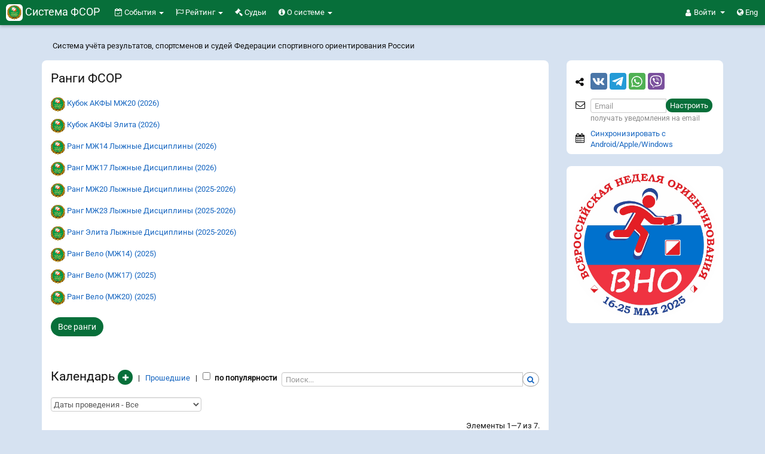

--- FILE ---
content_type: text/html; charset=UTF-8
request_url: http://rufso.orgeo.ru/site/
body_size: 14091
content:
<!DOCTYPE html>
<html prefix="og: http://ogp.me/ns#" xmlns="http://www.w3.org/1999/xhtml">
<head>
<meta http-equiv="Content-Type" content="text/html; charset=utf-8" />
<meta http-equiv="X-UA-Compatible" content="IE=edge"><meta name="viewport" content="width=device-width, initial-scale=1"><meta name="description" content="Orgeo.ru – онлайн сервис организации спортивных мероприятий: календарь соревнований, онлайн-заявка, live трансляции. Система учёта результатов официальных соревнований, учета спортсменов и судей Федерации спортивного ориентирования России. Официальный сайт &quot;Всероссийской недели ориентирования&quot;" /><meta property="og:description" content="Orgeo.ru – онлайн сервис организации спортивных мероприятий: календарь соревнований, онлайн-заявка, live трансляции. Система учёта результатов официальных соревнований, учета спортсменов и судей Федерации спортивного ориентирования России. Официальный сайт &quot;Всероссийской недели ориентирования&quot;" /><meta property="og:title" content="Система учёта результатов официальных соревнований, учета спортсменов и судей Федерации спортивного ориентирования России. Официальный сайт "Всероссийской недели ориентирования"" /><meta property="og:image" content="http://rufso.orgeo.ru/files/vk-header.jpg" />
<meta name="viewport" content="width=device-width, initial-scale=1" />
<link rel="stylesheet" type="text/css" href="/assets/392f297c/css/bootstrap-yii.css" />
<link rel="stylesheet" type="text/css" href="/assets/84b5e5c9/listview/styles.css" />
<title>Система учёта результатов официальных соревнований, учета спортсменов и судей Федерации спортивного ориентирования России. Официальный сайт "Всероссийской недели ориентирования"</title>
<link rel="stylesheet" href=" /assets/75307722/font-awesome-4.7.0/css/font-awesome.min.css">
<link rel="stylesheet" type="text/css" href="/assets/75307722/bootstrap.css" />
<style type="text/css">
@media screen and (min-width:0\0) and (min-width:992px) { /* targeting IE 9, 10, 11 */
    #footer-widgets .flex, .flex > div[class*='col-'], #footer-widgets .panel {  
        display: block !important;
    }
}
</style>
<!--[if lt IE 8]><link rel="stylesheet" type="text/css" href="/assets/75307722/ie.css" media="screen, projection" /><![endif]-->
<!--[if lt IE 7]><style type="text/css">html .jqueryslidemenu{height: 1%;}</style><![endif]-->
<link rel="stylesheet" type="text/css" href="/assets/75307722/rufso.css?v5" />
<link rel="apple-touch-icon" sizes="180x180" href="http://rufso.orgeo.ru/apple-touch-icon.png?v=2">
<link rel="icon" type="image/png" sizes="32x32" href="http://rufso.orgeo.ru/favicon-32x32.png?v=2">
<link rel="icon" type="image/png" sizes="16x16" href="http://rufso.orgeo.ru/favicon-16x16.png?v=2">
<link rel="manifest" href="http://rufso.orgeo.ru/site.webmanifest?v=2">
<link rel="mask-icon" href="http://rufso.orgeo.ru/safari-pinned-tab.svg?v=2" color="#3085e9">
<link rel="shortcut icon" type="image/x-icon" href="http://rufso.orgeo.ru/favicon.ico?v=2">
<meta name="msapplication-TileColor" content="#ffffff">
<meta name="theme-color" content="#3085e9"><link rel="alternate" type="application/rss+xml" title="RSS лента соревнований, все регионы" href="http://rufso.orgeo.ru/event/feed" />
<link rel="og:image" content="http://rufso.orgeo.ru/apple-touch-icon.png" /><link rel="image_src" href="http://rufso.orgeo.ru/apple-touch-icon.png"/><link rel="stylesheet" type="text/css" href="/assets/75307722/bootstrap5.css" />
<!-- Yandex.RTB -->

<script>window.yaContextCb=window.yaContextCb||[]</script>
<script src="https://yandex.ru/ads/system/context.js" async></script>


</head>
<body class="rufso" >


<script src="https://www.gstatic.com/firebasejs/8.0.0/firebase-app.js"></script>
<script src="https://www.gstatic.com/firebasejs/8.0.0/firebase-messaging.js"></script>
<script>

    // На сафари при определенных ситуациях нельзя вызвать  window.open,
    // так как вызывает "Всплывающее окно заблокировано". Если оно вызывается
    // в обертке функции то ок.
    function fixed_window_open(url, target) {
        if (!target) {
            target = '_blank';
        }
        setTimeout(() => {
            window.open(url, target)
        });
    }

    if ('serviceWorker' in navigator) {
        if ('serviceWorker' in navigator) {
            navigator.serviceWorker.register('http://rufso.orgeo.ru/firebase-messaging-sw.js').then(registration => {
                messaging.useServiceWorker(registration);
                registration.update();
            }).catch(err => console.log('Service Worker Error', err));
        }
    }
    var firebaseConfig = {
        apiKey: "AIzaSyDbeUF2SzFmeGnQMcDhc7VWmgS5EuBUcVg",
        authDomain: "orgeo-base.firebaseapp.com",
        databaseURL: "https://orgeo-base.firebaseio.com",
        projectId: "orgeo-base",
        storageBucket: "orgeo-base.appspot.com",
        messagingSenderId: "641183461394",
        appId: "1:641183461394:web:733b76733fd58c23cd28cb",
        measurementId: "G-NYJ5FCNJLW"
    };
    firebase.initializeApp(firebaseConfig);
    const messaging = firebase.messaging();
    messaging.usePublicVapidKey('BL8ANTn4vSnMVtVwsW4xxEpfmziIm6QV5O5l2rWUUGB_SMZqLXcftgdoxBIKIOx9DIxg_MxCw1Hj93drGrZFLk4');
    var audioCtx = new(window.AudioContext || window.webkitAudioContext)();
    function beep() {
        var oscillator = audioCtx.createOscillator();
        var gainNode = audioCtx.createGain();
        oscillator.connect(gainNode);
        gainNode.connect(audioCtx.destination);
        gainNode.gain.value = 0.15;
        oscillator.frequency.value = 600;
        oscillator.type = 'triangle';
        oscillator.start();
        setTimeout(function() {
            oscillator.stop();
        }, 350);
    }

    /*
    messaging.onMessage((payload) => {
        var data = payload.data;
        var title = data.title;
        var body = data.body;
        var icon = data.icon;
        var link = data.link;

        var notification = new Notification(title, {
        body: body,
            icon: icon
        });
        alert(typeof notification);
        notification.onclick = function() {
            window.open(link, "_blank");
        };
        beep();
    });*/

    messaging.onMessage((payload) => {
        var data = payload.data;
        var title = data.title;
        var body = data.body;
        var icon = data.icon;
        var link = data.link;
        var modal = '<div onclick="openPushLink(this, event)" data-link="{{link}}" class="push-panel" >';
        modal += '<div class="push-header" >';
        modal += '<div class="push-title" ><i class="fa fa-bell" ></i> {{title}}</div>';
        modal += '<div onclick="closePush(this, event)" class="push-close" ><i class="fa fa-times" ></i></div>';
        modal += '</div>';
        modal += '<div class="push-body" >{{body}}</div>';
        modal += '</div>';
        modal = modal.replace('{{title}}', title);
        modal = modal.replace('{{body}}', body);
        modal = modal.replace(/{{link}}/g, link);
        var p = $('.push-notifications');
        $(modal).appendTo(p);
        p.removeClass('hide');
        beep();
    });
    function closePushCommon(el) {
        el.fadeOut(function(){
            $(this).remove();
            if ($('.push-panel').length === 0) {
                $('.push-notifications').addClass('hide');
            }
        });
    }
    function closePush(el, event) {
        event.stopPropagation();
        closePushCommon($(el).parent().parent());
    }
    function openPushLink(el, event) {
        el = $(el);
        var link = el.attr('data-link');
        window.open(link);
        closePushCommon(el);
    }

</script>


<h4 class="visible-print-block">Статистика ФСОР</h4>

<nav class="navbar navbar-fixed-top navbar-inverse hidden-print" id="menu-top"> <!--   navbar-fixed-top -->
  <div class="container-fluid">
    
    <div class="navbar-header">
        
      <button type="button" class="navbar-toggle collapsed" data-toggle="collapse" data-target="#menu-collapse" aria-expanded="false">
        <span class="sr-only">Меню</span>
        <span><i class="fa fa-bars" aria-hidden="true"></i></span>
      </button>
       
              <a class="navbar-brand site-name" href="/" onclick='js:$("#menu-rounded").focus()'>
          <span style="display:inline;">  
          <img src="http://rufso.orgeo.ru/files/rufso_logo.png" 
            alt="RUFSO"
            width="28px"
            class="img-rounded"
            style="background-color:#fff; padding:2px;" accesskey="" />
          </span>        
          Система ФСОР</a>
      
      <ul class="nav navbar-nav navbar-right" style="position:absolute; right: 17px; top:0;">
                <li class="dropdown">
           <a href="#" class="dropdown-toggle navbar-dropdown-toggle" data-toggle="dropdown" role="button" aria-haspopup="true" aria-expanded="false">
               <i class="fa fa-user" aria-hidden="true"></i> 
               <span class="login-or-firstname" >
                Войти                </span>
                <span class="caret"></span>
            </a>
          <ul class="dropdown-menu">
            <li><a rel="nofollow" href="/user/auth?back=http%3A%2F%2Frufso.orgeo.ru%2Fsite%2F">Войти</a></li>
            <li role="separator" class="divider"></li>
            <li><a rel="nofollow" href="/user/registration?back=http%3A%2F%2Frufso.orgeo.ru%2Fsite%2F">Регистрация</a></li>
          </ul>
        </li>
                <li><a rel="lang-alt-en" href="/site/?lang=en"><i class="fa fa-globe" aria-hidden="true"></i> Eng</a></li>
              </ul>
      
    </div>
    
    <div>
      <div class="collapse navbar-collapse pull-left" id="menu-collapse">
        
        <ul class="navbar-nav nav" style="" id="yw3">
<li class="dropdown">
<a title="События" class="dropdown-toggle" data-toggle="dropdown" href="/event"><i class='fa fa-calendar-check-o'></i>
События <span class="caret"></span></a><ul id="yw4" class="dropdown-menu">
<li>
<a tabindex="-1" href="/event"><i class="fa fa-calendar"></i> Предстоящие</a></li>
<li>
<a tabindex="-1" href="/event/archive"><i class="fa fa-check-square-o"></i> Прошедшие</a></li>
<li>
<a tabindex="-1" href="/rod"><i class="fa fa-map-marker"></i> Всероссийская неделя ориентирования</a></li>
<li class="divider"></li>
</ul>
</li>
<li class="dropdown">
<a title="События" class="dropdown-toggle" data-toggle="dropdown" href="/raiting"><i class='fa fa-flag-o'></i>
Рейтинг <span class="caret"></span></a><ul id="yw5" class="dropdown-menu">
<li>
<a tabindex="-1" href="/raiting">Рейтинг</a></li>
<li>
<a tabindex="-1" href="/man">Спортсмены</a></li>
</ul>
</li>
<li>
<a title="Судьи" href="/judge"><i class='fa fa-gavel'></i>
Судьи</a></li>
<li class="dropdown">
<a title="О системе" class="dropdown-toggle" data-toggle="dropdown" href="/about"><i class='fa fa-info-circle'></i>
О системе <span class="caret"></span></a><ul id="yw6" class="dropdown-menu">
<li>
<a target="_blank" tabindex="-1" href="http://rufso.ru/">Сайт ФСОР</a></li>
</ul>
</li>
</ul>
        
      </div><!-- /.navbar-collapse -->      
      
    </div>
      
  </div><!-- /.container-fluid -->
</nav>


<div class="container hidden-print" id="menu-rounded"> <!-- navbar-fixed-bottom visible-xs -->
            
            <div class="breadcrumbs hidden-xs hidden-sm" style="padding: 8px 0px 15px 18px;float: left;">
<span>Система учёта результатов, спортсменов и судей Федерации спортивного ориентирования России</span></div>    
</div>


<div class="container-fluid hidden-print navbar-fixed-bottom" id="menu-floating"> <!-- ошибки important:  visible-xs -->

            <ul class="navbar-right navbar-rounded nav nav-pills" id="yw8">
<li>
<a class="btn-default" id="in_top_page" href="/site/#"><span class="fa fa-chevron-up" ></span></a></li>
</ul>

</div>



<div class="container" id="content-container">
    
    
    <div class="row">
        
<div class="col-md-9" id="content">

    
        <div class="panel panel-default panel-site">
        <div class="panel-body">
            
<h1 style="margin-bottom: -10px">
    Ранги ФСОР    </h1>
<div class="clearfix"></div>


<div id="yw0" class="list-view">
<div class="summary"></div>

<div class="items">
<p>
     <div class="icon_level" style="background-position:-144px 0" title="Всероссийские ФСОР">&nbsp;</div> <a href="/raiting/304">Кубок АКФЫ МЖ20 (2026)</a></p><p>
     <div class="icon_level" style="background-position:-144px 0" title="Всероссийские ФСОР">&nbsp;</div> <a href="/raiting/296">Кубок АКФЫ Элита (2026)</a></p><p>
     <div class="icon_level" style="background-position:-144px 0" title="Всероссийские ФСОР">&nbsp;</div> <a href="/raiting/303">Ранг МЖ14 Лыжные Дисциплины (2026)</a></p><p>
     <div class="icon_level" style="background-position:-144px 0" title="Всероссийские ФСОР">&nbsp;</div> <a href="/raiting/293">Ранг МЖ17 Лыжные Дисциплины (2026)</a></p><p>
     <div class="icon_level" style="background-position:-144px 0" title="Всероссийские ФСОР">&nbsp;</div> <a href="/raiting/294">Ранг МЖ20 Лыжные Дисциплины (2025-2026)</a></p><p>
     <div class="icon_level" style="background-position:-144px 0" title="Всероссийские ФСОР">&nbsp;</div> <a href="/raiting/295">Ранг МЖ23 Лыжные Дисциплины (2025-2026)</a></p><p>
     <div class="icon_level" style="background-position:-144px 0" title="Всероссийские ФСОР">&nbsp;</div> <a href="/raiting/292">Ранг Элита Лыжные Дисциплины (2025-2026)</a></p><p>
     <div class="icon_level" style="background-position:-144px 0" title="Всероссийские ФСОР">&nbsp;</div> <a href="/raiting/257">Ранг Вело (МЖ14) (2025)</a></p><p>
     <div class="icon_level" style="background-position:-144px 0" title="Всероссийские ФСОР">&nbsp;</div> <a href="/raiting/258">Ранг Вело (МЖ17) (2025)</a></p><p>
     <div class="icon_level" style="background-position:-144px 0" title="Всероссийские ФСОР">&nbsp;</div> <a href="/raiting/256">Ранг Вело (МЖ20) (2025)</a></p></div>
<div class="keys" style="display:none" title="/site/"><span>304</span><span>296</span><span>303</span><span>293</span><span>294</span><span>295</span><span>292</span><span>257</span><span>258</span><span>256</span></div>
</div><div style="margin-top:20px" ><a href="/raiting" class="btn btn-primary" >Все ранги</a></div><br /><br /><br /><script type='text/javascript'>
    function goSearch() {
        goToSelected();
        return false;
    }

    function goToSelected(type, date, region, no_national, online, reverse, order) {
        //alert('type='+type+'date='+date+'region='+region);    
        if (reverse)
            var go_to = '/event/archive';
        else
            var go_to = '/event/index';
        if (type == null) type = $("#type").val();
        if (date == null) date = $("#date").val();
        if (region == null) region = $("#region").val();

        var search = $("#event_search").val();
        var organizer = null;
        var org_ids = [];
        $('.checkbox_org').each(function() {
            if ($(this).is(':checked')) {
                org_ids.push($(this).val());
            }
        });
        if (org_ids.length > 0) {
            organizer = org_ids.join('+');
        }

        if (no_national == null) no_national = (region ? $("#no_national").is(':checked') : null);
        if (order == null) {
            if ($("#order").is(':checked')) {
                order = true;
            }
        }

        if ($("#no_national").length == 0 && region && region.length > 2) { // если на данный момент нет input чекбокс и пользователь выбрал не страну
            no_national = 1; // то пусть открывает местные
        }

        if (online == null) online = $("#online_results").is(':checked') ? 'results' : null;
        if (type != '' && type != null) go_to += '/type/' + type;
        if (date != '' && date != null && !reverse) go_to += '/date/' + date;
        if (region != '' && region != null) go_to += '/region/' + region;
        if (no_national != '' && no_national != null) go_to += '/no_national/' + no_national;
        if (online != '' && online != null) go_to += '/online/' + online;
        if (order != '' && order != null) go_to += '/order/popularity';
        if (organizer != '' && organizer != null) go_to += '/organizer/' + organizer;
        go_to += '?search=' + search;
        //console.log(go_to);
        //return;
        location.href = go_to;
    }
</script>
<div>
    <div class="pull-left" style="padding-right: 7px;">
        <h1 style="display:inline;">Календарь <a title="Создать событие" class="btn btn-primary btn-sm circle-btn" href="/event/create"><i class="fa fa-plus" ></i></a></h1>
        <div class="index_top_checkboxes">

            <span class="hidden-xs" > &nbsp; | &nbsp; </span><a onclick="javascript:goToSelected(null,null,null,null,null,true);" href="#">Прошедшие</a>            &nbsp; | &nbsp;
            <div class="checkbox">
                <label >
                    <input id="order" name="order"  onclick="javascript:goToSelected(null,null,null,null, null,false, (this.checked ? 'true' : ''));" type="checkbox" />
                    по популярности                </label>
            </div>

                    </div>
    </div>
    <div class="clearfix clearfix_for_search"> </div>
    <div class="index_search_group">
        <form onsubmit="return goSearch();"><div class="input-group"><input type="text" value="" placeholder="Поиск..." style="height: 24px" id="event_search" class="form-control "><span class="input-group-btn"><button onclick="goSearch()" style="height: 24px" class="btn btn-default btn-sm" type="button"><i class="fa fa-search"></i></button></span></div></form>    </div>
</div>
<div class="clearfix"></div>
<div class="hidden-xs" style="margin-bottom: 7px;"></div>
<div class="row">
    <div class="col-sm-4 index_top_col" ><select onChange="javascript:goToSelected(null,this.value,null,null,null,false);" class="form-control" name="date" id="date">
<option value="">Даты проведения - Все</option>
<option value="2026">2026 - Все</option>
<option value="2026-01">-- 2026 - Янв.</option>
<option value="2026-02">-- 2026 - Февр.</option>
<option value="2026-03">-- 2026 - Март</option>
<option value="2026-04">-- 2026 - Апр.</option>
<option value="2026-05">-- 2026 - Май</option>
<option value="2026-06">-- 2026 - Июнь</option>
<option value="2026-07">-- 2026 - Июль</option>
<option value="2026-08">-- 2026 - Авг.</option>
<option value="2026-09">-- 2026 - Сент.</option>
<option value="2026-10">-- 2026 - Окт.</option>
<option value="2026-11">-- 2026 - Нояб.</option>
<option value="2026-12">-- 2026 - Дек.</option>
<option value="2027">2027 - Все</option>
<option value="2027-01">-- 2027 - Янв.</option>
</select></div>
</div>

<div style="padding-top: 15px;" id="yw1" class="list-view">
<div class="summary">Элементы 1—7 из 7.</div><table class='table table-condensed tableEvents'><tbody><tr class="items">
<td  class="event_view_td hidden-xs event_id_48481 " ><div> </div></td><td class="event_view_td" ><table class="event_view_block" ><tr><td class="td_block" ><a href="/event/48481"><div class="pull-left"><img title="Всероссийские соревнования &quot;Долина Роз&quot; 2026" class="logo-inline" src="/files/event/logo/48481_i.jpg?t=2026-01-12 17:58:33" alt="Всероссийские соревнования &quot;Долина Роз&quot; 2026" /></div><b class="visible-xs-inline" >29.01.2026 - 02.02.2026</b><span class="visible-xs-inline" > - </span><span style="font-weight:bold" >Всероссийские соревнования "Долина Роз" 2026</span></a><div class="event-place">Ставропольский » Кисловодск » Картинг, Шаляпина, д. 7</div></div><table class="table rufso_event_info_table"><tr><td>29.01.2026 (Чт)  - <span style="" >Комиссия по допуску</span></td><td></td></tr><tr><td>30.01.2026 (Пт) 10:00 - <span style="font-weight:bold" >Кросс-спринт</span></td><td></td></tr><tr><td>31.01.2026 (Сб) 10:00 - <span style="font-weight:bold" >Кросс-классика</span></td><td></td></tr><tr><td>01.02.2026 (Вс) 10:00 - <span style="font-weight:bold" >Кросс-лонг</span></td><td></td></tr></table><div style="margin-top:3px" >Файлы:&nbsp; <a target="_blank" href="/files/event/file/48481_8ca28d0361.pdf" >Информационный бюллетень №1</a>, <a target="_blank" href="https://yandex.ru/maps/?um=constructor%3Abcfcbfe1b1f25ecaa7daa5f581e8524772041444b34ce3008c0fd8d9e3f9172a&source=constructorLink" >Схема арен соревнований и закрытых районов</a></td><td class="text-right td_block" ><table class="event_view_bottom" ><tr><td class="visible-xs event_view_bottom_icons" > </td><td class="text-right" ><div><div class="no_wrap" ><b class="hidden-xs no_wrap" >29.01.2026 - 02.02.2026</b></div><div class="no_wrap" ><a class="label label-success" title="Осталось времени до конца приема Заявок" href="/event/registration/48481"><i class="fa fa-sign-in" style="font-size: 120%" ></i> 3 дня</a> <a class="label label-primary" title="Количество заявленных участников" href="/event/participants/48481">392 <i class="fa fa-user"></i></a><sup title="Количество заявленных за последние 12 часов участников" style="color:green; cursor:help;">&nbsp;+8</sup></div></div></td></tr></table></td></tr></table></td></tr>
<td  class="event_view_td hidden-xs event_id_47865 " ><div> </div></td><td class="event_view_td" ><table class="event_view_block" ><tr><td class="td_block" ><a href="/event/47865"><b class="visible-xs-inline" >09-16.02.2026</b><span class="visible-xs-inline" > - </span><span style="font-weight:bold" >ПЕРВЕНСТВО РОССИИ</span></a><div class="event-place">Мордовия » Саранск » Лыжно-биатлонный комплекс</div><span class="hint" >Первенство России по спортивному ориентированию (лыжные дисциплины). Фестиваль Республики Мордовия</span></div><table class="table rufso_event_info_table"><tr><td>09.02.2026 (Пн) 11:00 - <span style="" >Комиссия по допуску участников</span></td><td></td></tr><tr><td>10.02.2026 (Вт) 10:00 - <span style="font-weight:bold" >Лыжная гонка - маркированная трасса</span></td><td></td></tr><tr><td>11.02.2026 (Ср) 10:00 - <span style="font-weight:bold" >Лыжная гонка - эстафета - маркированная трасса - 3 человека</span></td><td></td></tr><tr><td>12.02.2026 (Чт) 10:00 - <span style="font-weight:bold" >Лыжная гонка - комбинация</span></td><td></td></tr><tr><td>13.02.2026 (Пт) 10:00 - <span style="" >Официальная тренировка</span></td><td></td></tr><tr><td>14.02.2026 (Сб) 12:00 - <span style="font-weight:bold" >Лыжная гонка - лонг</span></td><td></td></tr><tr><td>15.02.2026 (Вс) 10:00 - <span style="font-weight:bold" >Лыжная гонка - классика - общий старт</span></td><td></td></tr><tr><td>16.02.2026 (Пн)  - <span style="" >Отъезд участников соревнований</span></td><td></td></tr></table></td><td class="text-right td_block" ><table class="event_view_bottom" ><tr><td class="visible-xs event_view_bottom_icons" > </td><td class="text-right" ><div><div class="no_wrap" ><b class="hidden-xs no_wrap" >09-16.02.2026</b></div><div class="no_wrap" ><a class="label label-success" title="Осталось времени до конца приема Заявок" href="/event/registration/47865"><i class="fa fa-sign-in" style="font-size: 120%" ></i> 11 дней</a> <a class="label label-primary" title="Количество заявленных участников" href="/event/participants/47865">110 <i class="fa fa-user"></i></a></div></div></td></tr></table></td></tr></table></td></tr>
<td  class="event_view_td hidden-xs event_id_48687 " ><div> </div></td><td class="event_view_td" ><table class="event_view_block" ><tr><td class="td_block" ><a href="/event/48687"><div class="pull-left"><img title="Чемпионат России по спортивному ориентированию (лыжные дисциплины)" class="logo-inline" src="/files/event/logo/48687_i.jpg?t=2026-01-13 18:28:55" alt="Чемпионат России по спортивному ориентированию (лыжные дисциплины)" /></div><b class="visible-xs-inline" >19-24.02.2026</b><span class="visible-xs-inline" > - </span><span style="font-weight:bold" >Чемпионат России по спортивному ориентированию (лыжные дисциплины)</span></a><div class="event-place">Красноярский » Красноярск » п. Подгорный, лыжный комплекс "Воробьи"</div></div><table class="table rufso_event_info_table"><tr><td>19.02.2026 (Чт) 15:30 - <span style="" >Комиссия по допуску участников</span></td><td></td></tr><tr><td>20.02.2026 (Пт) 10:30 - <span style="font-weight:bold" >ЛГ - маркированная трасса (0830203811Я)</span></td><td></td></tr><tr><td>21.02.2026 (Сб) 10:30 - <span style="font-weight:bold" >ЛГ - эстафета – маркированная трасса – 3 человека (0830213811Я)</span></td><td></td></tr><tr><td>22.02.2026 (Вс) 10:30 - <span style="font-weight:bold" >ЛГ - комбинация (0830223811Я)</span></td><td></td></tr><tr><td>23.02.2026 (Пн) 10:30 - <span style="font-weight:bold" >ЛГ - лонг (0830151811Я)</span></td><td></td></tr></table></td><td class="text-right td_block" ><table class="event_view_bottom" ><tr><td class="visible-xs event_view_bottom_icons" > </td><td class="text-right" ><div><div class="no_wrap" ><b class="hidden-xs no_wrap" >19-24.02.2026</b></div><div class="no_wrap" ><a class="label label-success" title="Осталось времени до конца приема Заявок" href="/event/registration/48687"><i class="fa fa-sign-in" style="font-size: 120%" ></i> 25 дней</a> <a class="label label-primary" title="Количество заявленных участников" href="/event/participants/48687">7 <i class="fa fa-user"></i></a></div></div></td></tr></table></td></tr></table></td></tr>
<td  class="event_view_td hidden-xs event_id_48750 " ><div> </div></td><td class="event_view_td" ><table class="event_view_block" ><tr><td class="td_block" ><a href="/event/whitegames2026"><div class="pull-left"><img title="БЕЛОМОРСКИЕ ИГРЫ. ВСЕРОССИЙСКИЕ СОРЕВНОВАНИЯ, ФЕСТИВАЛЬ СПОРТИВНОГО ОРИЕНТИРОВАНИЯ" class="logo-inline" src="/files/event/logo/48750_i.jpg?t=2025-12-26 11:20:20" alt="БЕЛОМОРСКИЕ ИГРЫ. ВСЕРОССИЙСКИЕ СОРЕВНОВАНИЯ, ФЕСТИВАЛЬ СПОРТИВНОГО ОРИЕНТИРОВАНИЯ" /></div><b class="visible-xs-inline" >10-14.03.2026</b><span class="visible-xs-inline" > - </span><span style="font-weight:bold" >БЕЛОМОРСКИЕ ИГРЫ. ВСЕРОССИЙСКИЕ СОРЕВНОВАНИЯ, ФЕСТИВАЛЬ СПОРТИВНОГО ОРИЕНТИРОВАНИЯ</span></a><div class="event-place">Архангельская » Архангельск » Лыжный стадион имени В.С.Кузина</div><span class="hint" >Лыжная гонка-классика Лыжная гонка-лонг Лыжная гонка-спринт</span></div><table class="table rufso_event_info_table"><tr><td>10.03.2026 (Вт) 14:00 - <span style="" >Комиссия по допуску</span></td><td></td></tr><tr><td>11.03.2026 (Ср)  - <span style="" >Лыжная гонка-классика</span></td><td></td></tr><tr><td>12.03.2026 (Чт)  - <span style="" >Лыжная гонка-лонг</span></td><td></td></tr><tr><td>13.03.2026 (Пт)  - <span style="" >Лыжная гонка-спринт</span></td><td></td></tr></table></td><td class="text-right td_block" ><table class="event_view_bottom" ><tr><td class="visible-xs event_view_bottom_icons" > </td><td class="text-right" ><div><div class="no_wrap" ><b class="hidden-xs no_wrap" >10-14.03.2026</b></div><div class="no_wrap" ><a class="label label-success" title="Осталось времени до конца приема Заявок" href="/event/registration/whitegames2026"><i class="fa fa-sign-in" style="font-size: 120%" ></i> 40 дней</a> <a class="label label-primary" title="Количество заявленных участников" href="/event/participants/whitegames2026">18 <i class="fa fa-user"></i></a></div></div></td></tr></table></td></tr></table></td></tr>
<td  class="event_view_td hidden-xs event_id_49143 " ><div> </div></td><td class="event_view_td" ><table class="event_view_block" ><tr><td class="td_block" ><a href="/event/chr2026sykt"><div class="pull-left"><img title="Чемпионат России по спортивному ориентированию в Сыктывкаре" class="logo-inline" src="/files/event/logo/49143_i.jpg?t=2026-01-19 23:00:24" alt="Чемпионат России по спортивному ориентированию в Сыктывкаре" /></div><b class="visible-xs-inline" >15-21.03.2026</b><span class="visible-xs-inline" > - </span><span style="font-weight:bold" >Чемпионат России по спортивному ориентированию в Сыктывкаре</span></a><div class="event-place">Коми » Сыктывкар » Л/б Йиркап, ул. Лесопарковая 11/5</div><span class="hint" >Дисциплины: лыжная гонка - классика. эстафета 3 чел., спринт, марафон</span></div><table class="table rufso_event_info_table"><tr><td>16.03.2026 (Пн) 11:00 - <span style="font-weight:bold" >Лыжная гонка – классика</span></td><td></td></tr><tr><td>17.03.2026 (Вт) 10:00 - <span style="font-weight:bold" >Лыжная гонка – эстафета 3 человека</span></td><td></td></tr><tr><td>18.03.2026 (Ср) 11:00 - <span style="font-weight:bold" >Лыжная гонка – спринт</span></td><td></td></tr><tr><td>18.03.2026 (Ср) 17:30 - <span style="" >Награждение за 3 дня</span></td><td></td></tr><tr><td>19.03.2026 (Чт) 11:00 - <span style="" >Официальная тренировка</span></td><td></td></tr><tr><td>20.03.2026 (Пт) 10:00 - <span style="font-weight:bold" >Лыжная гонка – марафон</span></td><td></td></tr><tr><td>20.03.2026 (Пт) 14:30 - <span style="" >Торжественное награждение</span></td><td></td></tr></table><div style="margin-top:3px" >Файлы:&nbsp; <a target="_blank" href="/files/event/file/49143_c65591131a.pdf" >Положение</a>, <a target="_blank" href="/files/event/file/49143_2f6995f286.pdf" >Информационный бюллетень</a></td><td class="text-right td_block" ><table class="event_view_bottom" ><tr><td class="visible-xs event_view_bottom_icons" > </td><td class="text-right" ><div><div class="no_wrap" ><b class="hidden-xs no_wrap" >15-21.03.2026</b></div><div class="no_wrap" ><a class="label label-success" title="Осталось времени до конца приема Заявок" href="/event/registration/chr2026sykt"><i class="fa fa-sign-in" style="font-size: 120%" ></i> 49 дней</a> <a class="label label-primary" title="Количество заявленных участников" href="/event/participants/chr2026sykt">6 <i class="fa fa-user"></i></a><sup title="Количество заявленных за последние 12 часов участников" style="color:green; cursor:help;">&nbsp;+6</sup></div></div></td></tr></table></td></tr></table></td></tr>
<td  class="event_view_td hidden-xs event_id_49066 " ><div> </div></td><td class="event_view_td" ><table class="event_view_block" ><tr><td class="td_block" ><a href="/event/blacksea2026"><div class="pull-left"><img title="Всероссийские соревнования по спортивному ориентированию &quot;Черное море-2026&quot;" class="logo-inline" src="/files/event/logo/49066_i.jpg?t=2026-01-12 16:32:15" alt="Всероссийские соревнования по спортивному ориентированию &quot;Черное море-2026&quot;" /></div><b class="visible-xs-inline" >16.03.2026 - 05.04.2026</b><span class="visible-xs-inline" > - </span><span style="font-weight:bold" >Всероссийские соревнования по спортивному ориентированию "Черное море-2026"</span></a><div class="event-place">Краснодарский » Геленджик » Пансионат "Радуга"</div><span class="hint" >КСО "Черное море" приглашает на черноморское побережье Краснодарского края в город-курорт Геленджик. Вас ждут 19 стартов по спортивному ориентированию с 16 марта по 5 апреля. Всероссийские соревнования - 4 соревновательных дня, городские соревнования - 5 стартов и 9 тренировочных полигонов</span></div><table class="table rufso_event_info_table"><tr><td>16.03.2026 (Пн) 11:00 - <span style="" >Тренировочный полигон</span></td><td></td></tr><tr><td>17.03.2026 (Вт) 11:00 - <span style="" >Тренировочный полигон</span></td><td></td></tr><tr><td>18.03.2026 (Ср) 11:00 - <span style="" >Тренировочный полигон</span></td><td></td></tr><tr><td>19.03.2026 (Чт) 11:00 - <span style="" >Тренировочный полигон</span></td><td></td></tr><tr><td>20.03.2026 (Пт) 11:00 - <span style="" >Комиссия по допуску участников с 11.00 до 18.00 в Пансионате "Радуга"</span></td><td></td></tr><tr><td>20.03.2026 (Пт) 11:00 - <span style="" >Официальная тренировка с 11.00 до 16.00</span></td><td></td></tr><tr><td>21.03.2026 (Сб) 10:00 - <span style="font-weight:bold" >Кросс-классика 35</span></td><td></td></tr><tr><td>22.03.2026 (Вс) 10:00 - <span style="font-weight:bold" >Кросс-лонг 75/70</span></td><td></td></tr><tr><td>23.03.2026 (Пн) 10:00 - <span style="font-weight:bold" >Кросс-классика 35</span></td><td></td></tr><tr><td>24.03.2026 (Вт) 10:00 - <span style="font-weight:bold" >Кросс-многодневный классика 55/50</span></td><td></td></tr><tr><td>26.03.2026 (Чт) 11:00 - <span style="" >Тренировочный полигон</span></td><td></td></tr><tr><td>27.03.2026 (Пт) 11:00 - <span style="" >Краевые соревнования Куникова, спринт</span></td><td></td></tr><tr><td>27.03.2026 (Пт) 15:00 - <span style="" >Краевые соревнования Куникова, кросс</span></td><td></td></tr><tr><td>28.03.2026 (Сб) 12:00 - <span style="" >Краевые соревнования Куникова, классика</span></td><td></td></tr><tr><td>29.03.2026 (Вс) 11:00 - <span style="" >Краевые соревнования Куникова, гандикап</span></td><td></td></tr><tr><td>31.03.2026 (Вт) 11:00 - <span style="" >Тренировочный полигон</span></td><td></td></tr><tr><td>01.04.2026 (Ср) 11:00 - <span style="" >Тренировочный полигон</span></td><td></td></tr><tr><td>02.04.2026 (Чт) 11:00 - <span style="" >Тренировочный полигон</span></td><td></td></tr><tr><td>03.04.2026 (Пт) 11:00 - <span style="" >Тренировочный полигон</span></td><td></td></tr><tr><td>04.04.2026 (Сб) 12:00 - <span style="" >Городские соревнования, спринт</span></td><td></td></tr><tr><td>05.04.2026 (Вс) 12:00 - <span style="" >Городские соревнования, спринт</span></td><td></td></tr></table></td><td class="text-right td_block" ><table class="event_view_bottom" ><tr><td class="visible-xs event_view_bottom_icons" > </td><td class="text-right" ><div><div class="no_wrap" ><b class="hidden-xs no_wrap" >16.03.2026 - 05.04.2026</b></div><div class="no_wrap" ><a class="label label-success" title="Осталось времени до конца приема Заявок" href="/event/registration/blacksea2026"><i class="fa fa-sign-in" style="font-size: 120%" ></i> 50 дней</a> <a class="label label-primary" title="Количество заявленных участников" href="/event/participants/blacksea2026">190 <i class="fa fa-user"></i></a><sup title="Количество заявленных за последние 12 часов участников" style="color:green; cursor:help;">&nbsp;+3</sup></div></div></td></tr></table></td></tr></table></td></tr>
<td  class="event_view_td hidden-xs event_id_48589 " ><div> </div></td><td class="event_view_td" ><table class="event_view_block" ><tr><td class="td_block" ><a href="/event/pastuhova2026"><div class="pull-left"><img title="Памяти топографа Пастухова 2026" class="logo-inline" src="/files/event/logo/48589_i.jpg?t=2025-12-20 11:13:15" alt="Памяти топографа Пастухова 2026" /></div><b class="visible-xs-inline" >25-30.03.2026</b><span class="visible-xs-inline" > - </span><span style="font-weight:bold" >Памяти топографа Пастухова 2026</span></a><div class="event-place">Ставропольский » Пятигорск » Машук, Комсомольская поляна</div><span class="hint" >Всероссийские спортивные соревнования, Межрегиональные спортивные соревнования, Фестиваль "Памяти топографа Пастухова"</span></div><table class="table rufso_event_info_table"><tr><td>25.03.2026 (Ср) 10:00 - <span style="" >Комиссия по допуску</span></td><td></td></tr><tr><td>26.03.2026 (Чт) 10:00 - <span style="font-weight:bold" >Кросс-многодневный (пролог 1)</span></td><td></td></tr><tr><td>27.03.2026 (Пт) 10:00 - <span style="font-weight:bold" >Кросс-многодневный (пролог 2)</span></td><td></td></tr><tr><td>28.03.2026 (Сб) 10:00 - <span style="font-weight:bold" >Кросс-многодневный (Финал)</span></td><td></td></tr><tr><td>29.03.2026 (Вс) 10:00 - <span style="font-weight:bold" >Кросс-классика</span></td><td></td></tr><tr><td>30.03.2026 (Пн) 10:00 - <span style="" >Отъезд</span></td><td></td></tr></table><div style="margin-top:3px" >Файлы:&nbsp; <a target="_blank" href="/files/event/file/48589_8e61025d1a.pdf" >Информационный бюллетень</a>, <a target="_blank" href="https://yandex.ru/maps/11067/pyatigorsk/?ll=43.087251%2C44.056444&mode=usermaps&source=constructorLink&um=constructor%3A69755067ab044c8a91a1f6b0484fee53b47fcbacde4fd486e4eb6057ce6e8c01&z=13" >Схема закрытых районов</a></td><td class="text-right td_block" ><table class="event_view_bottom" ><tr><td class="visible-xs event_view_bottom_icons" > </td><td class="text-right" ><div><div class="no_wrap" ><b class="hidden-xs no_wrap" >25-30.03.2026</b></div><div class="no_wrap" ><a class="label label-success" title="Осталось времени до конца приема Заявок" href="/event/registration/pastuhova2026"><i class="fa fa-sign-in" style="font-size: 120%" ></i> 57 дней</a> <a class="label label-primary" title="Количество заявленных участников" href="/event/participants/pastuhova2026">133 <i class="fa fa-user"></i></a></div></div></td></tr></table></td></tr></table></td></tr>
</tr></tbody></table><div class="keys" style="display:none" title="/site/"><span></span><span></span><span></span><span></span><span></span><span></span><span></span></div>
</div>

</div></div>


<!-- _sport_region_info в ORGEO_DOMAIN не показывается, но панель выглядит как белый пустой прямоугольник, поэтому его надо буквально скрыть -->
<div class="panel pabel-sport-region-info hidden-xs" style="display:none !important;" ><div class="panel-body" >
        </div>
    </div>

        
</div> <!-- / #content -->


<div class="col-md-3 hidden-print" id="sidebar">

    
    <div class="panel panel-default for_subscr" ><div class="panel-body" ><table><tr><td style="height:45px;" ><i class="fa fa-share-alt" ></i></td><td style="height:45px;" >
<script>        
window.onload = function(){
  var links = document.getElementById("share_buttons").getElementsByTagName("a");
  var i = links.length;
  while (i--) {
      links[i].href = links[i].href.replace(new RegExp("{share_url}", "g"), encodeURIComponent(window.location.href));
  }
}
</script>

<div id="share_buttons">
    <div class="social vk">
	<a href="https://vk.com/share.php?url={share_url}&title=%D0%A1%D0%B8%D1%81%D1%82%D0%B5%D0%BC%D0%B0+%D1%83%D1%87%D1%91%D1%82%D0%B0+%D1%80%D0%B5%D0%B7%D1%83%D0%BB%D1%8C%D1%82%D0%B0%D1%82%D0%BE%D0%B2+%D0%BE%D1%84%D0%B8%D1%86%D0%B8%D0%B0%D0%BB%D1%8C%D0%BD%D1%8B%D1%85+%D1%81%D0%BE%D1%80%D0%B5%D0%B2%D0%BD%D0%BE%D0%B2%D0%B0%D0%BD%D0%B8%D0%B9%2C+%D1%83%D1%87%D0%B5%D1%82%D0%B0+%D1%81%D0%BF%D0%BE%D1%80%D1%82%D1%81%D0%BC%D0%B5%D0%BD%D0%BE%D0%B2+%D0%B8+%D1%81%D1%83%D0%B4%D0%B5%D0%B9+%D0%A4%D0%B5%D0%B4%D0%B5%D1%80%D0%B0%D1%86%D0%B8%D0%B8+%D1%81%D0%BF%D0%BE%D1%80%D1%82%D0%B8%D0%B2%D0%BD%D0%BE%D0%B3%D0%BE+%D0%BE%D1%80%D0%B8%D0%B5%D0%BD%D1%82%D0%B8%D1%80%D0%BE%D0%B2%D0%B0%D0%BD%D0%B8%D1%8F+%D0%A0%D0%BE%D1%81%D1%81%D0%B8%D0%B8.+%D0%9E%D1%84%D0%B8%D1%86%D0%B8%D0%B0%D0%BB%D1%8C%D0%BD%D1%8B%D0%B9+%D1%81%D0%B0%D0%B9%D1%82+%22%D0%92%D1%81%D0%B5%D1%80%D0%BE%D1%81%D1%81%D0%B8%D0%B9%D1%81%D0%BA%D0%BE%D0%B9+%D0%BD%D0%B5%D0%B4%D0%B5%D0%BB%D0%B8+%D0%BE%D1%80%D0%B8%D0%B5%D0%BD%D1%82%D0%B8%D1%80%D0%BE%D0%B2%D0%B0%D0%BD%D0%B8%D1%8F%22&image=http%3A%2F%2Frufso.orgeo.ru%2Fapple-touch-icon.png&noparse=true" target="_blank" title="Поделиться" rel="nofollow">
            <svg role="img" viewBox="0 0 576 512">
                <path fill="currentColor" d="M545 117.7c3.7-12.5 0-21.7-17.8-21.7h-58.9c-15 0-21.9 7.9-25.6 16.7 0 0-30 73.1-72.4 120.5-13.7 13.7-20 18.1-27.5 18.1-3.7 0-9.4-4.4-9.4-16.9V117.7c0-15-4.2-21.7-16.6-21.7h-92.6c-9.4 0-15 7-15 13.5 0 14.2 21.2 17.5 23.4 57.5v86.8c0 19-3.4 22.5-10.9 22.5-20 0-68.6-73.4-97.4-157.4-5.8-16.3-11.5-22.9-26.6-22.9H38.8c-16.8 0-20.2 7.9-20.2 16.7 0 15.6 20 93.1 93.1 195.5C160.4 378.1 229 416 291.4 416c37.5 0 42.1-8.4 42.1-22.9 0-66.8-3.4-73.1 15.4-73.1 8.7 0 23.7 4.4 58.7 38.1 40 40 46.6 57.9 69 57.9h58.9c16.8 0 25.3-8.4 20.4-25-11.2-34.9-86.9-106.7-90.3-111.5-8.7-11.2-6.2-16.2 0-26.2.1-.1 72-101.3 79.4-135.6z"/>
            </svg>
	</a>
    </div>
    <div class="social telegram">
        <a href="https://telegram.me/share/url?url={share_url}&text=%D0%A1%D0%B8%D1%81%D1%82%D0%B5%D0%BC%D0%B0+%D1%83%D1%87%D1%91%D1%82%D0%B0+%D1%80%D0%B5%D0%B7%D1%83%D0%BB%D1%8C%D1%82%D0%B0%D1%82%D0%BE%D0%B2+%D0%BE%D1%84%D0%B8%D1%86%D0%B8%D0%B0%D0%BB%D1%8C%D0%BD%D1%8B%D1%85+%D1%81%D0%BE%D1%80%D0%B5%D0%B2%D0%BD%D0%BE%D0%B2%D0%B0%D0%BD%D0%B8%D0%B9%2C+%D1%83%D1%87%D0%B5%D1%82%D0%B0+%D1%81%D0%BF%D0%BE%D1%80%D1%82%D1%81%D0%BC%D0%B5%D0%BD%D0%BE%D0%B2+%D0%B8+%D1%81%D1%83%D0%B4%D0%B5%D0%B9+%D0%A4%D0%B5%D0%B4%D0%B5%D1%80%D0%B0%D1%86%D0%B8%D0%B8+%D1%81%D0%BF%D0%BE%D1%80%D1%82%D0%B8%D0%B2%D0%BD%D0%BE%D0%B3%D0%BE+%D0%BE%D1%80%D0%B8%D0%B5%D0%BD%D1%82%D0%B8%D1%80%D0%BE%D0%B2%D0%B0%D0%BD%D0%B8%D1%8F+%D0%A0%D0%BE%D1%81%D1%81%D0%B8%D0%B8.+%D0%9E%D1%84%D0%B8%D1%86%D0%B8%D0%B0%D0%BB%D1%8C%D0%BD%D1%8B%D0%B9+%D1%81%D0%B0%D0%B9%D1%82+%22%D0%92%D1%81%D0%B5%D1%80%D0%BE%D1%81%D1%81%D0%B8%D0%B9%D1%81%D0%BA%D0%BE%D0%B9+%D0%BD%D0%B5%D0%B4%D0%B5%D0%BB%D0%B8+%D0%BE%D1%80%D0%B8%D0%B5%D0%BD%D1%82%D0%B8%D1%80%D0%BE%D0%B2%D0%B0%D0%BD%D0%B8%D1%8F%22" target="_blank" title="Поделиться" rel="nofollow">
            <svg role="img" viewBox="0 0 448 512">
                <path fill="currentColor" d="M446.7 98.6l-67.6 318.8c-5.1 22.5-18.4 28.1-37.3 17.5l-103-75.9-49.7 47.8c-5.5 5.5-10.1 10.1-20.7 10.1l7.4-104.9 190.9-172.5c8.3-7.4-1.8-11.5-12.9-4.1L117.8 284 16.2 252.2c-22.1-6.9-22.5-22.1 4.6-32.7L418.2 66.4c18.4-6.9 34.5 4.1 28.5 32.2z"/>
            </svg>
        </a>
    </div>
    <div class="social whatsapp">
	<a href="https://api.whatsapp.com/send?text=%D0%A1%D0%B8%D1%81%D1%82%D0%B5%D0%BC%D0%B0+%D1%83%D1%87%D1%91%D1%82%D0%B0+%D1%80%D0%B5%D0%B7%D1%83%D0%BB%D1%8C%D1%82%D0%B0%D1%82%D0%BE%D0%B2+%D0%BE%D1%84%D0%B8%D1%86%D0%B8%D0%B0%D0%BB%D1%8C%D0%BD%D1%8B%D1%85+%D1%81%D0%BE%D1%80%D0%B5%D0%B2%D0%BD%D0%BE%D0%B2%D0%B0%D0%BD%D0%B8%D0%B9%2C+%D1%83%D1%87%D0%B5%D1%82%D0%B0+%D1%81%D0%BF%D0%BE%D1%80%D1%82%D1%81%D0%BC%D0%B5%D0%BD%D0%BE%D0%B2+%D0%B8+%D1%81%D1%83%D0%B4%D0%B5%D0%B9+%D0%A4%D0%B5%D0%B4%D0%B5%D1%80%D0%B0%D1%86%D0%B8%D0%B8+%D1%81%D0%BF%D0%BE%D1%80%D1%82%D0%B8%D0%B2%D0%BD%D0%BE%D0%B3%D0%BE+%D0%BE%D1%80%D0%B8%D0%B5%D0%BD%D1%82%D0%B8%D1%80%D0%BE%D0%B2%D0%B0%D0%BD%D0%B8%D1%8F+%D0%A0%D0%BE%D1%81%D1%81%D0%B8%D0%B8.+%D0%9E%D1%84%D0%B8%D1%86%D0%B8%D0%B0%D0%BB%D1%8C%D0%BD%D1%8B%D0%B9+%D1%81%D0%B0%D0%B9%D1%82+%22%D0%92%D1%81%D0%B5%D1%80%D0%BE%D1%81%D1%81%D0%B8%D0%B9%D1%81%D0%BA%D0%BE%D0%B9+%D0%BD%D0%B5%D0%B4%D0%B5%D0%BB%D0%B8+%D0%BE%D1%80%D0%B8%D0%B5%D0%BD%D1%82%D0%B8%D1%80%D0%BE%D0%B2%D0%B0%D0%BD%D0%B8%D1%8F%22%20-%20{share_url}" target="_blank" title="Поделиться" rel="nofollow">
            <svg role="img" viewBox="0 0 448 512">
                <path fill="currentColor" d="M380.9 97.1C339 55.1 283.2 32 223.9 32c-122.4 0-222 99.6-222 222 0 39.1 10.2 77.3 29.6 111L0 480l117.7-30.9c32.4 17.7 68.9 27 106.1 27h.1c122.3 0 224.1-99.6 224.1-222 0-59.3-25.2-115-67.1-157zm-157 341.6c-33.2 0-65.7-8.9-94-25.7l-6.7-4-69.8 18.3L72 359.2l-4.4-7c-18.5-29.4-28.2-63.3-28.2-98.2 0-101.7 82.8-184.5 184.6-184.5 49.3 0 95.6 19.2 130.4 54.1 34.8 34.9 56.2 81.2 56.1 130.5 0 101.8-84.9 184.6-186.6 184.6zm101.2-138.2c-5.5-2.8-32.8-16.2-37.9-18-5.1-1.9-8.8-2.8-12.5 2.8-3.7 5.6-14.3 18-17.6 21.8-3.2 3.7-6.5 4.2-12 1.4-32.6-16.3-54-29.1-75.5-66-5.7-9.8 5.7-9.1 16.3-30.3 1.8-3.7.9-6.9-.5-9.7-1.4-2.8-12.5-30.1-17.1-41.2-4.5-10.8-9.1-9.3-12.5-9.5-3.2-.2-6.9-.2-10.6-.2-3.7 0-9.7 1.4-14.8 6.9-5.1 5.6-19.4 19-19.4 46.3 0 27.3 19.9 53.7 22.6 57.4 2.8 3.7 39.1 59.7 94.8 83.8 35.2 15.2 49 16.5 66.6 13.9 10.7-1.6 32.8-13.4 37.4-26.4 4.6-13 4.6-24.1 3.2-26.4-1.3-2.5-5-3.9-10.5-6.6z"/>
            </svg>
	</a>
    </div>
    <div class="social viber">
        <a href="https://www.viber.com/" target="_blank" title="Поделиться" rel="nofollow">
            <svg role="img" viewBox="0 0 512 512">
                <path fill="currentColor" d="M444 49.9C431.3 38.2 379.9.9 265.3.4c0 0-135.1-8.1-200.9 52.3C27.8 89.3 14.9 143 13.5 209.5c-1.4 66.5-3.1 191.1 117 224.9h.1l-.1 51.6s-.8 20.9 13 25.1c16.6 5.2 26.4-10.7 42.3-27.8 8.7-9.4 20.7-23.2 29.8-33.7 82.2 6.9 145.3-8.9 152.5-11.2 16.6-5.4 110.5-17.4 125.7-142 15.8-128.6-7.6-209.8-49.8-246.5zM457.9 287c-12.9 104-89 110.6-103 115.1-6 1.9-61.5 15.7-131.2 11.2 0 0-52 62.7-68.2 79-5.3 5.3-11.1 4.8-11-5.7 0-6.9.4-85.7.4-85.7-.1 0-.1 0 0 0-101.8-28.2-95.8-134.3-94.7-189.8 1.1-55.5 11.6-101 42.6-131.6 55.7-50.5 170.4-43 170.4-43 96.9.4 143.3 29.6 154.1 39.4 35.7 30.6 53.9 103.8 40.6 211.1zm-139-80.8c.4 8.6-12.5 9.2-12.9.6-1.1-22-11.4-32.7-32.6-33.9-8.6-.5-7.8-13.4.7-12.9 27.9 1.5 43.4 17.5 44.8 46.2zm20.3 11.3c1-42.4-25.5-75.6-75.8-79.3-8.5-.6-7.6-13.5.9-12.9 58 4.2 88.9 44.1 87.8 92.5-.1 8.6-13.1 8.2-12.9-.3zm47 13.4c.1 8.6-12.9 8.7-12.9.1-.6-81.5-54.9-125.9-120.8-126.4-8.5-.1-8.5-12.9 0-12.9 73.7.5 133 51.4 133.7 139.2zM374.9 329v.2c-10.8 19-31 40-51.8 33.3l-.2-.3c-21.1-5.9-70.8-31.5-102.2-56.5-16.2-12.8-31-27.9-42.4-42.4-10.3-12.9-20.7-28.2-30.8-46.6-21.3-38.5-26-55.7-26-55.7-6.7-20.8 14.2-41 33.3-51.8h.2c9.2-4.8 18-3.2 23.9 3.9 0 0 12.4 14.8 17.7 22.1 5 6.8 11.7 17.7 15.2 23.8 6.1 10.9 2.3 22-3.7 26.6l-12 9.6c-6.1 4.9-5.3 14-5.3 14s17.8 67.3 84.3 84.3c0 0 9.1.8 14-5.3l9.6-12c4.6-6 15.7-9.8 26.6-3.7 14.7 8.3 33.4 21.2 45.8 32.9 7 5.7 8.6 14.4 3.8 23.6z"/>
            </svg>
        </a>
    </div>
</div>
</td></tr><tr><td style="padding-bottom:0;" ><i class="fa fa-envelope-o" ></i></td><td style="padding-bottom:0;" ><form id="subscr_email" method="GET" action="http://rufso.orgeo.ru/subscr" ><div class="input-group" style="margin-bottom: 0px;" ><input id="input_subscr_email" type="text" style="height: 24px;" name="email" value="" class="form-control" placeholder="Email"><span class="input-group-btn"><button class="btn btn-primary btn-sm" type="submit">Настроить</button></span></form></td></tr><tr><td></td><td style="padding-top:0;" ><small class="hint" >получать уведомления на email</small><p id="subscr_email_error" style="margin: 0px 0 0 27px;" >Введите ваш email</p></td></tr><tr><td><i class="fa fa-calendar"  ></i></td><td><a rel="nofollow"  href="http://rufso.orgeo.ru/ical" >Синхронизировать с Android/Apple/Windows</a></td></tr></table></div></div><div class="panel panel-default for_subscr" ><div class="panel-body" style="padding:0px" ><a href="/rod" ><img src="/files/vdo/vdo.png" style="max-width:100%" /></a></div></div>
</div> <!-- / # sidebar -->


    </div>

        
    
    <div class="row hidden-print">    
        <footer class="footer" id="footer-widgets">
            <div class="container">
                <div class="row flex">                      
                    <div class="col-md-4">
                    <div class="panel panel-default panel-collapse" id="widget-about">
            <div class="panel-heading"><h3 class="panel-title"><a data-toggle="collapse" href="#collapseWidgetAbout" class="visible-xs-inline-block visible-sm-inline-block"><span><i class="fa fa-chevron-down"></i></span></a> О системе</h3></div><div id="collapseWidgetAbout" class="panel-collapse collapse collapsed-xs"><div class="panel-body">Система учёта результатов официальных соревнований, учета спортсменов и судей Федерации спортивного ориентирования России. Официальный сайт <a href="http://rufso.orgeo.ru/rod" >"Всероссийской недели ориентирования"</a></div>
</div></div>
  
                    </div>

                    <div class="col-md-4">
                        
                    </div>

                    <div class="col-md-4 ebs_custom_widget" id="ebsp-widget-3">
                                    
                    </div>
                </div>
            </div>
        </footer>
    </div>
    
        
    <div class="row hidden-print">
        <footer role="contentinfo" id="footer">
               
            <div class="hidden-print">                
                <a class="btn btn-pills" href="http://rufso.orgeo.ru"><i class="fa fa-home fa-lg"></i> Главная</a> &nbsp; <a class="btn btn-pills" href="/raiting"><i class="fa fa-flag-o fa-lg"></i> Рейтинг</a> &nbsp; <a class="btn btn-pills" href="/man"><i class="fa fa-user fa-lg"></i> Спортсмены</a> &nbsp; <a class="btn btn-pills" href="/about"><i class="fa fa-info-circle fa-lg"></i> О системе</a> &nbsp; <a class="btn btn-pills" href="/contact"><i class="fa fa-envelope-o fa-lg"></i> Контакты</a>            </div>
            <div class="copyright-text"> 
            <p>&copy; 2011-2026 <a href="/">RUFSO</a> &ndash; Система учёта результатов официальных соревнований, учета спортсменов и судей Федерации спортивного ориентирования России. Официальный сайт <a href="http://rufso.orgeo.ru/rod" >"Всероссийской недели ориентирования"</a>.</p><small>Используя сайт Orgeo.ru вы соглашаетесь с <a href="/legal">Политикой конфиденциальности и Пользовательским соглашением</a>. Если не хотите чтобы ваши данные (в т.ч. cookies) обрабатывались, покиньте сайт.</small>            </div>
            <div style="margin-top:10px" >
                <p><small>Возможна оплата через платежные системы (<a href ="https://info.orgeo.ru/sport-organizer/payments/" target = _blank>о настройке оплат</a>):</small></p>
                <img class="image-max-width" src="/assets/75307722/payment_logos_bottom.png" />
            </div>
        </footer>
    </div>

    
</div> <!-- / .container -->

<div class="push-notifications hide" >
</div>

<script type="text/javascript" src="/assets/f44cae35/jquery.min.js"></script>
<script type="text/javascript" src="/assets/f44cae35/jquery.ba-bbq.min.js"></script>
<script type="text/javascript" src="/assets/84b5e5c9/listview/jquery.yiilistview.js"></script>
<script type="text/javascript" src="http://rufso.orgeo.ru/scripts/vendors/bootstrap-3.3.6.min.js"></script>
<script type="text/javascript">
/*<![CDATA[*/

                $("#subscr_email").submit(function(){
                    if($("#input_subscr_email").val() == "") {
                        $("#subscr_email_error").show();
                        return false;
                    }
                })
            
jQuery(function($) {
jQuery('#yw0').yiiListView({'ajaxUpdate':['yw0'],'ajaxVar':'ajax','pagerClass':'pager','loadingClass':'list\x2Dview\x2Dloading','sorterClass':'sorter','enableHistory':false});
jQuery('#yw1').yiiListView({'ajaxUpdate':['yw1'],'ajaxVar':'ajax','pagerClass':'pagination','loadingClass':'list\x2Dview\x2Dloading','sorterClass':'sorter','enableHistory':false,'afterAjaxUpdate':function() {
			jQuery('.popover').remove();
			jQuery('[data-toggle=popover]').popover();
			jQuery('.tooltip').remove();
			jQuery('[data-toggle=tooltip]').tooltip();
		}});


// FLOATING BUTTONS
var offset = 50; 
var duration = 300; 
var menu_visible = false;
$(window).scroll(function() {
    if ($(this).scrollTop() > offset) {
        if (!menu_visible) {
            $("#menu-floating").fadeIn(duration);
            menu_visible = true;
        }
    } else {
        if (menu_visible) {
            $("#menu-floating").fadeOut(duration);
            menu_visible = false;
        }
    }
});
$("#in_top_page").click(function(){
    $("html, body").animate({scrollTop: 0},400);
    return false;
})
if ($(window).width() < 900) {
    $("#in_top_page").hide();
} else {
    $("#menu-floating a:not(\"#in_top_page\")").hide();
}



if ($(document).width() > 767 ) {
    $(".collapsed-xs").addClass("in");
}


    try{  
        $("[title!=\"\"]").tooltip();
    }catch (err) {
        // TODO - НЕ ПОДКЛЮЧАЕТСЯ bootstrap.js
    }
    

        var s = $(".navbar-brand.site-name");
        var r = $(".navbar-nav.navbar-right");
        function set_w() {
            if ($(document).width() < 500 ) {
                var s_left = s.offset().left;
                var r_left = r.offset().left;
                var w = r_left - s_left;
                s.css("width", w);
            } else {
                s.css("width", "auto");
            }
        }
        set_w();
        var tim = null;
        $(window).on( "resize", function() {
            clearTimeout(tim);
            tim = setTimeout(set_w, 100);
        });
        
});
/*]]>*/
</script>
</body>
</html>


--- FILE ---
content_type: text/css
request_url: http://rufso.orgeo.ru/assets/75307722/rufso.css?v5
body_size: 1152
content:

/*------------ ИЗМЕНЕНИЯ по отношению к main.css -------------*/

#header_container{
height:110px;
background: url("rufso_bg.png") repeat-y scroll center center #076F3A;
}
#logo{
font-style: italic;
font-size:170%;
padding:0;
width: 95%;
}
#logo img{
vertical-align: middle;
float:left;
}
#logo a , #logo a:hover{
color:#fb0;
display:inline;
}
.jqueryslidemenu{
position:absolute;
top:82px;
right:0;
font-size:16px;
font-weight:normal;
}
#page .jqueryslidemenu{
position: relative;
top:0;
left:0;
font-weight:bold;
}
.jqueryslidemenu ul li{
border:none;
border-radius:0;
margin:0 5px 0 0;
background:#009846; /*#009846*/
}
.jqueryslidemenu ul li a, .jqueryslidemenu ul li span{
border:none;
border-radius:0;
color:#fb0;
text-decoration:none;
padding:7px 12px 6px 12px;
}
.jqueryslidemenu ul li a:link, .jqueryslidemenu ul li a:visited, .jqueryslidemenu ul li span{
color:#fb0;
}
.jqueryslidemenu ul li :hover, .jqueryslidemenu ul li.active{
background:#009846;
color:#fb0;
}
#user{
position:absolute;
top:115px;
right:0;
background: #fb0;
z-index:1;
margin:0;
padding:5px 20px 4px 20px;
font-size:90%;
}
div.breadcrumbs span {
font-weight:normal;
}
.span-19{float:left; width:75%; padding-left:30px;}
.span-5{float:right; width:20%;}


/*----------------- PAGE CONTENT --------------------*/

/*
div.breadcrumbs, .portlet-decoration, #footer, #content thead th{
border-radius:0; 
background:#fb0;     
font-weight:normal;
}
#content .tab, form fieldset, .portlet{
border-radius:0;
border:2px solid #009846; 
}
form fieldset legend{
color:#076F3A; 
}
*/

h1{font-size:1.6em;line-height:1;margin-bottom:0.4em;}
h2{font-size:1.4em}
#content .detail-view th{
width:auto;
}
.accent{color:#06c}
form fieldset legend{
font-size:110%;
}
.tableEvents tr td{
padding: 10px 3px !important; 
}
.breadcrumbs a {
    color: #076f3a;
}
#man-grid .button-column{width:100px;}

.flash-success {
    color: #3c763d;
    background-color: #dff0d8;
    padding: 2px
} 
.flash-notice {
    color: #8a6d3b;
    background-color: #fcf8e3;
    padding: 2px;
} 
.flash-error {
    color: #a94442;
    background-color: #f2dede;
    padding: 2px
}

/*----------------- SIDEBAR --------------------*/

.portlet-title{
font-weight:normal;
color:#333;
}


/*----------------- FOOTER --------------------*/

#footer .btn, #footer a {
    margin-bottom: 15px;
    border: 0;
    color: #076f3a;
}

/*----------------- FORMS --------------------*/

.btn-primary {
    background: #076f3a;
}
.errorSummary {
    color: #a94442;
    background-color: #f2dede;
    border-color: #ebccd1;
    padding: 10px 10px 5px 10px;
}

/*----------------- HEADER --------------------*/

#menu-top {
    background: #076f3a;
}
#bottom_fixed_save {
    background: #076f3a;
}
#fixed-float-button {
    opacity: 0.92;
    z-index: 20000;
    background: #076f3a;
    margin-left: -30px;
}
#fixed-float-button .btn {
   margin: 10px 0px 10px 15px;
}